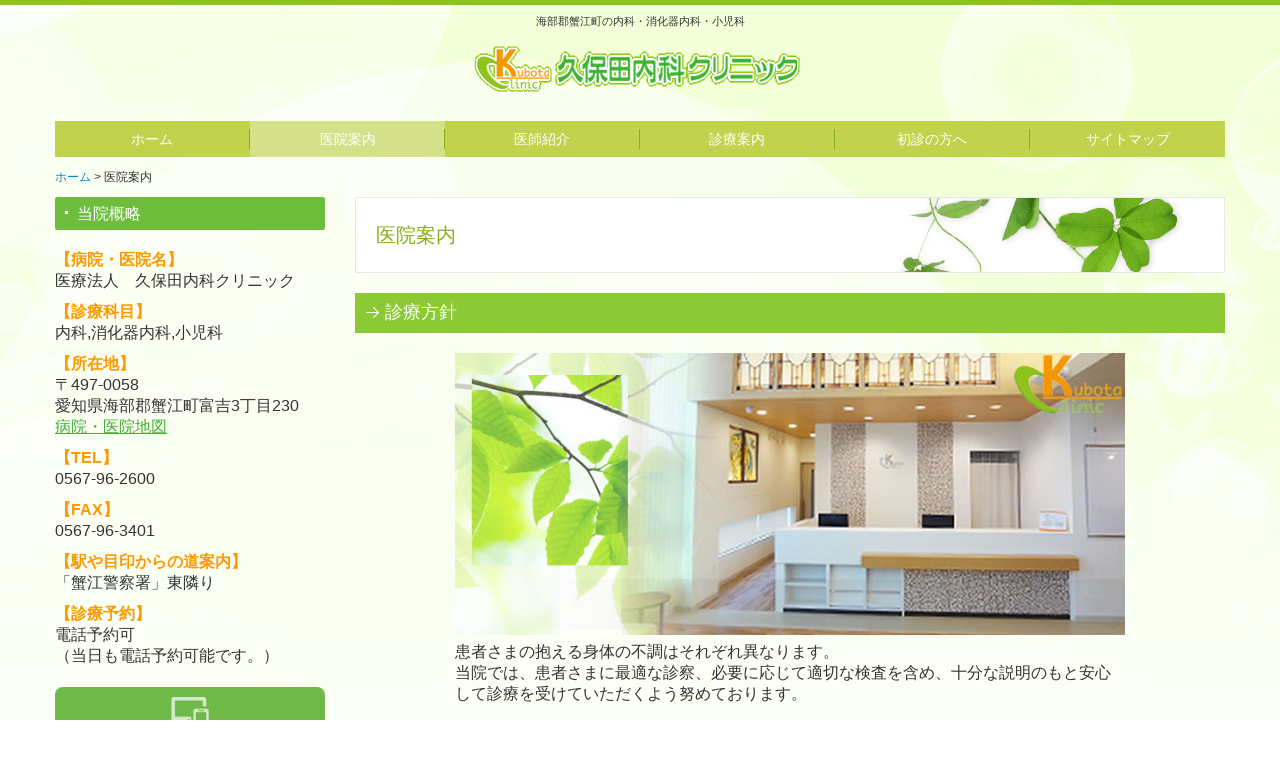

--- FILE ---
content_type: text/html; charset=utf-8
request_url: https://www.kubota-cl.net/clinic
body_size: 6925
content:
<!DOCTYPE html><!--[if lt IE 7]>      <html class="no-js lt-ie10 lt-ie9 lt-ie8 lt-ie7"> <![endif]--><!--[if IE 7]>         <html class="no-js lt-ie10 lt-ie9 lt-ie8"> <![endif]--><!--[if IE 8]>         <html class="no-js lt-ie10 lt-ie9"> <![endif]--><!--[if IE 9]>         <html class="no-js lt-ie10"> <![endif]--><!--[if(gt IE 9)|!(IE)]><!--><html class="no-js" lang="ja"><!--<![endif]--><head>
<style>

    .default-font-Gothic {
      font-family: メイリオ, Meiryo, ヒラギノ角ゴ Pro W3, Hiragino Kaku Gothic Pro, Osaka, ＭＳ Ｐゴシック, sans-serif;
    }
    .slider-wrapper.default-font-Gothic .nivo-caption {
      font-family: メイリオ, Meiryo, ヒラギノ角ゴ Pro W3, Hiragino Kaku Gothic Pro, Osaka, ＭＳ Ｐゴシック, sans-serif;
    }
  

    .default-font-MingDynastyBody {
      font-family: ヒラギノ明朝 Pro W6, Hiragino Mincho Pro, HGS明朝E, ＭＳ Ｐ明朝, serif;
    }
    .slider-wrapper.default-font-MingDynastyBody .nivo-caption {
      font-family: ヒラギノ明朝 Pro W6, Hiragino Mincho Pro, HGS明朝E, ＭＳ Ｐ明朝, serif;
    }
  

    .default-font-RoundLetters {
      font-family: Lucida Grande, segoe UI, ヒラギノ丸ゴ ProN W4, Hiragino Maru Gothic Pro, HG丸ゴシックM-PRO, HGMaruGothicMPRO, メイリオ, Meiryo, Verdana, Arial, sans-serif;
    }
    .slider-wrapper.default-font-RoundLetters .nivo-caption {
      font-family: Lucida Grande, segoe UI, ヒラギノ丸ゴ ProN W4, Hiragino Maru Gothic Pro, HG丸ゴシックM-PRO, HGMaruGothicMPRO, メイリオ, Meiryo, Verdana, Arial, sans-serif;
    }
  

    .default-font-SemiCursiveScript {
      font-family: HG行書体, HGP行書体, cursive;
    }
    .slider-wrapper.default-font-SemiCursiveScript .nivo-caption {
      font-family: HG行書体, HGP行書体, cursive;
    }
  

    .default-font-SansSerif {
      font-family: Helvetica Neue, Helvetica, Arial, sans-serif;
    }
    .slider-wrapper.default-font-SansSerif .nivo-caption {
      font-family: Helvetica Neue, Helvetica, Arial, sans-serif;
    }
  

    .default-font-Serif {
      font-family: Times New Roman, Times, serif;
    }
    .slider-wrapper.default-font-Serif .nivo-caption {
      font-family: Times New Roman, Times, serif;
    }
  

    .default-font-Monospace {
      font-family: Courier, monospace;
    }
    .slider-wrapper.default-font-Monospace .nivo-caption {
      font-family: Courier, monospace;
    }
  

    .default-font-Cursive {
      font-family: Zapf Chancery, cursive;
    }
    .slider-wrapper.default-font-Cursive .nivo-caption {
      font-family: Zapf Chancery, cursive;
    }
  
</style>


  <meta charset="utf-8">
  <meta http-equiv="X-UA-Compatible" content="IE=edge,chrome=1">
      

      <link rel='shortcut icon' href='/library/5790aee2c86a61467cf045ba/favicon/5790af2312f1d8fb19a2ce7e/favicon.ico?v=1618290858287'>
                            	<link rel='apple-touch-icon' href='/library/5790aee2c86a61467cf045ba/favicon/5790af2312f1d8fb19a2ce7e/webclip.png?v=1618290858287'>

  <title>医院案内 | 久保田内科クリニック｜海部郡蟹江町</title>
  <meta name="description" content="海部郡の内科・消化器内科・小児科なら久保田内科クリニックです。胃カメラは午前診療前にも対応しております。当日電話予約可能です。">
  <meta name="keywords" content="海部郡,蟹江町,内科,消化器内科,小児科,久保田内科クリニック,胃カメラ,インフルエンザ,糖尿病,胃潰瘍">
  <meta name="viewport" content="width=device-width">
  <link id="base-css" rel="stylesheet" href="/design/css/base.css?v=8.4.0">
  
  <link id="common-css" rel="stylesheet" href="/design/css/common.css?v=8.4.0"><link id="ad-css" rel="stylesheet" href="/design/css/ad.css?v=8.4.0">
  <link id="layout-css" rel="stylesheet" href="/design/layoutC2-max-sp/css/layout.css?v=8.4.0">
  <link id='global-navi-F008' rel='stylesheet' href='/design/css/global-navi/global-navi-F008.css'/><link id='footer-029' rel='stylesheet' href='/design/css/footer/footer-029.css'/><link id='heading-G004' rel='stylesheet' href='/design/css/heading/heading-G004.css'/><link id='heading-A007' rel='stylesheet' href='/design/css/heading/heading-A007.css'/><link id='heading-G007' rel='stylesheet' href='/design/css/heading/heading-G007.css'/><link id='heading-B007' rel='stylesheet' href='/design/css/heading/heading-B007.css'/><link id='heading-E009' rel='stylesheet' href='/design/css/heading/heading-E009.css'/><link id='bnr-A011' rel='stylesheet' href='/design/css/bnr/bgwhole-textleft_A011.css'/>
<link rel='stylesheet' id='site-width-wide-css' href='/design/css/site-width-wide.css'>
<style id='cms-bg-style' type='text/css'>
div.bg-color {background-color: #fbfff5;}
div.bg-img {background-image: url(/library/5790aee2c86a61467cf045ba/60750c876d9281e248ddf7c6.png);
}
</style>
<style id='cms-bg-mainvisual-style' type='text/css'>
</style>
<style id='cms-other-style' type='text/css'>
div.border {
                        border-top: 5px solid #8ec31f;
}
div.wrapper {
                        padding-top: 5px;
}
footer {
                      background-color: rgba(215,242,146, 0.5); padding: 20px 1% 10px;
}
</style>
<style id='cms-color-style' type='text/css'>
div.outer { color: #333333; }
div.outer a { color: #3eb134; }
div.outer a:hover { color: #8ec31f; }
[data-module-type*=editable] table th { background-color: #f3f3f3; color: #333333; }
[data-module-type*=editable] table td { background-color: #ffffff; color: #333333; }
[data-module-type*=editable] .table-bordered th,
                        [data-module-type*=editable] .table-bordered td { border: 1px solid #cccccc; }
                        [data-module-type*=editable] .table-bordered tbody:first-child tr:first-child th,
                        [data-module-type*=editable] .table-bordered tbody:first-child tr:first-child td { border-top: 1px solid #cccccc; }
                        [data-module-type*=editable] .table-underline th,
                        [data-module-type*=editable] .table-underline td { border-bottom: 1px solid #cccccc; }
[data-module-type*=editable] hr { border-top: 1px solid #dddddd; }
[data-module-type*=calendar] table th { color: #ffffff; }[data-module-type*=calendar] table th { background-color: #5E5E5E; }[data-module-type*=calendar] table td:not(:has(.holiday)) { color: #333333; }[data-module-type*=calendar] .calendar-table tbody tr.cl-day-status td .cl-day.holiday { color: #FE3E44; }[data-module-type*=calendar] .calendar-table tbody tr.cl-day-status td .cl-day.sunday { color: #FE3E44; }[data-module-type*=calendar] table.calendar-table thead tr.day-of-week th { border-bottom-color: #cccccc; }[data-module-type*=calendar] table.calendar-table tbody tr.cl-day-status td { border-color: #cccccc; }[data-module-type*=calendar] .ex-column { color: #333333; }[data-module-type*=calendar] .ex-column { background-color: #ffffff; }div#g-translate-wrap { background-color: #ffffff; }
div#g-translate-title { color: #333333; }
ol#breadcrumb li { color: #333333; }
ol#breadcrumb li a { color: #0088cc; }
ol#breadcrumb li a:hover { color: #005580; }
</style>
<style id='cms-header-footer-style' type='text/css'>
header div#header-logo a { color: #333333;}
header div#header-logo a:hover { color: #333333;}
header div.area-text-h1 { color: #333333;}
footer [data-module-type=footer-logo] a { color: #333333;}
footer [data-module-type=footer-logo] a:hover { color: #333333;}
footer ul#footer-link-list li a { color: #3eb134;}
footer ul#footer-link-list li a:hover { color: #8ec31f;}
footer address#footer-copyright { color: #333333; text-align: right;}
</style>

<link id="print-css" rel="stylesheet" href="/design/css/print.css?v=8.4.0" media="print">
  <script id="base-js" src="/design/js/base.js?v=8.4.0"></script>



      <script type='text/javascript'>
        var T2P_siteKey = 'kubota-cl';
        var T2P_pagePath = 'clinic';
        var _snaq = _snaq || [];
        var hostname = location.host
        _snaq.push(['setCollectorUrl', hostname + '/tracker']);
        _snaq.push(['setAppId', 'kubota-cl:clinic']);
        _snaq.push(['setCookieDomain', '']);
        _snaq.push(['trackPageView']);

        (function() {
          var sp = document.createElement('script'); sp.type = 'text/javascript'; sp.async = true; sp.defer = true;
          sp.src = '/common/sp.js';
          var s = document.getElementsByTagName('script')[0]; s.parentNode.insertBefore(sp, s);
        })();
        </script>
  


</head>
<body data-font="timezone" data-timezone="ja">



  <div id="g-translate-wrap" class="g-translate-simple clearfix"><div id="container-g-translate" class="g-container" style="display:none;">
                                      <script>
                                        changeClass();
                                        function changeClass() {
                                          var element = document.getElementById("container-g-translate");
                                          var parent = element.parentNode;
                                          parent.className = "g-translate-hidden clearfix";
                                        }
                                      </script>
                                    </div>
  </div>
  
<div id='bg-color-pat' class='bg-color  '></div>
<div id='bg-img' class='bg-img bg-original bg-position-center-top bg-scroll'><div id='bg-img-color-pat' class='bg-img-color-pat   '></div></div>



<div id='border' class='border' data-top='5' data-bottom='0'></div>
<div id="outer" class="outer">
    <div id="wrapper" class="wrapper">
      <div id="container" class="layout-max-mainvisual container-size-wide">
        <div class="container">
          <div class="header-wrap">
            <header >
              <!--▼スマートフォン用メニュー-->
              <div class="visible-phone">
                <div class="navbar">
                  <!-- ▼ボタン -->
                  <a class="btn btn-navbar " data-toggle="collapse" data-target=".nav-collapse"><img src="/design/images/common/btn-sp-menu.png" alt="MENU"></a>
                  <!-- ▲ボタン -->
                  <div class="container">
                    <div class="nav-collapse collapse">
                      <nav class="global-nav-side-F008-yellowgreen" style="">
                        <ul id="global-nav-s"><li><a href="https://www.kubota-cl.net/page1">ホーム</a></li>
<li class="active"><a href="https://www.kubota-cl.net/clinic">医院案内</a></li>
<li><a href="https://www.kubota-cl.net/doctor">医師紹介</a></li>
<li><a href="https://www.kubota-cl.net/service">診療案内</a></li>
<li><a href="https://www.kubota-cl.net/first">初診の方へ</a></li>
<li><a href="https://www.kubota-cl.net/sitemap">サイトマップ</a></li>
</ul>
                      </nav>
                    </div>
                  </div>
                </div>
              </div>
              <!--▲スマートフォン用メニュー-->
              <div class="row-fluid">
                <div class="area-text-h1 text-h1-upper" data-role="content-h1-upper"><div class="text-align-h1 h1-center" data-align="center"><h1>海部郡蟹江町の内科・消化器内科・小児科</h1></div></div>
                <div class="header-inner clearfix" data-role="header"><div class=" span4" data-module-type="cell"></div><div class=" span4" data-module-type="cell"><div class="header-inner-content" data-module-type="header-logo">
    <div class="site-name logo-center" id="header-logo" data-align="center" data-param="医療法人久保田内科クリニック"><div><a href="https://www.kubota-cl.net/"><img src="/library/5790aee2c86a61467cf045ba/60752ff2f643b3aa60c7ef5b.png" alt="医療法人久保田内科クリニック"></a></div></div>
  </div></div><div class=" span4" data-module-type="cell"></div></div>
                <div class="area-text-h1 text-h1-bottom" data-role="content-h1-bottom"><div class="text-align-h1"></div></div>
              </div>
            </header>
          </div>
          <div class="row global-nav-upper-wrap">
            <div class="span12">
              <nav class="hidden-phone global-nav-upper-F008-yellowgreen global-nav-upper-item6" style="">
                <ul id="global-nav1" class="global-nav-upper "><li><a href='https://www.kubota-cl.net/page1' >ホーム</a></li>
<li class='active'><a href='https://www.kubota-cl.net/clinic' >医院案内</a></li>
<li><a href='https://www.kubota-cl.net/doctor' >医師紹介</a></li>
<li><a href='https://www.kubota-cl.net/service' >診療案内</a></li>
<li><a href='https://www.kubota-cl.net/first' >初診の方へ</a></li>
<li><a href='https://www.kubota-cl.net/sitemap' >サイトマップ</a></li>
</ul>
              </nav>
            </div>
          </div>
          <!-- パンくずリストここから -->
          <div class="row breadcrumb-wrap">
            <div class="span12">
              
    <ol id="breadcrumb" itemscope itemtype="http://schema.org/BreadcrumbList" >
      <li itemprop="itemListElement" itemscope itemtype="http://schema.org/ListItem">
        <a itemprop="item" href=https://www.kubota-cl.net/><span itemprop="name">ホーム</span></a>
        <meta itemprop="position" content="1" />
      </li>
      <li itemprop="itemListElement" itemscope="" itemtype="http://schema.org/ListItem">
        <span itemprop="name">医院案内</span>
        <meta itemprop="position" content="2">
      </li>
    </ol>
  
            </div>
          </div>
          <!-- パンくずリストここまで -->
        </div>
        <div class="container-fluid">
          <div class="row outside-main-visual-wrap">
            <div class="span12">
              
            </div>
          </div>
        </div>
        <div class="container">
          <div class="row">
            <div class="span3">
              
              <div id='socialbar' class='off' style='display:none;'><ul id='snsbar'><li class='fb-btn'>
    <div class="fb-like" data-href="https://www.kubota-cl.net/clinic" data-width="50" data-layout="button_count" data-show-faces="false" data-send="false"></div>
  </li><li class='tw-btn'>
    <a href="https://twitter.com/share" class="twitter-share-button" data-lang="ja" data-count="none" data-url="https://www.kubota-cl.net/clinic">ツイート</a>
  </li></ul>
    <!-- twitter -->
    <script>!function(d,s,id){var js,fjs=d.getElementsByTagName(s)[0],p=/^http:/.test(d.location)?'http':'https';if(!d.getElementById(id)){js=d.createElement(s);js.id=id;js.src=p+'://platform.twitter.com/widgets.js';fjs.parentNode.insertBefore(js,fjs);}}(document, 'script', 'twitter-wjs');</script>

    <!-- facebook -->
    <script>
      var FbResource = {
        fbAppId:"450106218517457",
        fbVersion:"v2.5",
        FBinit:function(){
          FB.init({
            appId:FbResource.fbAppId,
            xfbml:true,
            version:FbResource.fbVersion
          })
        }
      };
      (function(d, s, id) {
        var version = FbResource.fbVersion;
        var appId = FbResource.fbAppId;
        var js, fjs = d.getElementsByTagName(s)[0];
        if (d.getElementById(id)) return;
        js = d.createElement(s); js.id = id;
        js.src = "//connect.facebook.net/ja_JP/sdk.js#xfbml=1&appId="+appId+"&version="+version;
        fjs.parentNode.insertBefore(js, fjs);
      }(document, 'script', 'facebook-jssdk'));
    </script>

    <style>
      ul#snsbar {
        list-style: none;
        margin: 0;
        padding: 0;
      }
      ul#snsbar:after {
        content: " ";
        display: block;
        clear: both;
      }
      ul#snsbar li {
        float: left;
        margin: 0;
        padding: 0;
        margin-right: 10px;
        height: 30px;
      }
      ul#snsbar .pluginCountButton {
        display: none;
      }
      ul#snsbar iframe.twitter-share-button {
        width: 90px !important;
        visibility: visible !important;
        position: static !important;
        height: 20px !important;
      }
    </style>
  </div>
              <div data-role="left-sidebar"><div data-module-type="heading"><h4 class="design-tmpl h4-G004-green" data-default-design="simple" data-default-color="aqua" data-design-class="h4-G004-green">当院概略</h4></div><div data-module-type="paragraph-editable">
  <div data-layout="1">
    <div>
      <p>
      <font size="3"><b><font color="#ff9900">【病院・医院名】</font><br></b>医療法人　久保田内科クリニック</font></p><p><font size="3"><b><font color="#ff9900">【診療科目】</font><br></b>内科,消化器内科,小児科</font></p><p><font size="3"><b><font color="#ff9900">【所在地】</font><br></b>〒497-0058<br>愛知県海部郡蟹江町富吉3丁目230<br><u><a href="https://www.google.co.jp/maps/place/%E3%80%92497-0058+%E6%84%9B%E7%9F%A5%E7%9C%8C%E6%B5%B7%E9%83%A8%E9%83%A1%E8%9F%B9%E6%B1%9F%E7%94%BA%E5%AF%8C%E5%90%89%EF%BC%93%E4%B8%81%E7%9B%AE%EF%BC%92%EF%BC%93%EF%BC%90/@35.123033,136.771803,16z/data=!4m5!3m4!1s0x60039c5cabe84803:0x47b66d6de1016e87!8m2!3d35.1229761!4d136.7718032?hl=ja" target="_blank">病院・医院地図</a></u></font></p><p><font size="3"><b><font color="#ff9900">【TEL】</font><br></b><span class="tel-link" href="tel:0567962600" data-tel="0567962600">0567-96-2600</span></font></p><p><font size="3"><b><font color="#ff9900">【FAX】</font><br></b>0567-96-3401</font></p><p><font size="3"><b><font color="#ff9900">【駅や目印からの道案内】</font><br></b>「蟹江警察署」東隣り</font></p><p><font size="3"><b><font color="#ff9900">【診療予約】</font><br></b>電話予約可<br>（当日も電話予約可能です。）</font></p>
    </div>
  </div>
</div><div data-module-type="image-editable">
  <div data-layout="1">
    <div>
      <a ondragstart="return false;" target="_blank" href="https://www.yoyakuru.net/rs/kubota-cl/web/"><img src="/library/5790aee2c86a61467cf045ba/607531f2ee67dea474fbb053.png" unselectable="on" oncontextmenu="return false;" ondragstart="return false;" onselectstart="return false;" class="image-style-radius" title="予約はこちら" alt="予約はこちら"></a>
    </div>
  </div>
</div><div data-module-type="image-editable">
  <div data-layout="1">
    <div>
      <span class="tel-link" href="tel:0567962600" data-tel="0567962600"><img src="/library/5790aee2c86a61467cf045ba/607531f2a33caca35b9027dc.png" unselectable="on" oncontextmenu="return false;" ondragstart="return false;" onselectstart="return false;" class="image-style-undefined" title="お気軽にお問合せください" alt="お気軽にお問合せください"></span>
    </div>
  </div>
</div><div data-module-type="heading"><h2 class="design-tmpl h2-A007-aqua" data-default-design="simple" data-default-color="aqua">ここに見出しを入力してください</h2></div></div>
            </div>
            <div class="span9" data-role="contents"><div class="row" data-module-type="container"><div class=" span9" data-module-type="cell"><div data-module-type="heading"><h2 class="design-tmpl h2-G007-yellowgreen" data-default-design="simple" data-default-color="aqua" data-design-class="h2-simple-aqua"><span style="font-weight: normal;">医院案内</span></h2></div></div></div><div class="row" data-module-type="container"><div class=" span9" data-module-type="cell"><div data-module-type="heading"><h3 class="design-tmpl h3-B007-yellowgreen" data-default-design="simple" data-default-color="aqua" data-design-class="h3-simple-aqua"><font face="メイリオ, Meiryo, ヒラギノ角ゴ Pro W3, Hiragino Kaku Gothic Pro, Osaka, ＭＳ Ｐゴシック, sans-serif">診療方針</font></h3></div></div></div><div class="row" data-module-type="container"><div class=" span1" data-module-type="cell"></div><div class=" span7" data-module-type="cell"><div data-module-type="pwithimg-editable">
  <div data-layout="c1">
    <div>
      <img title="診療方針" class="image-style-undefined" ondragstart="return false;" onselectstart="return false;" oncontextmenu="return false;" alt="診療方針" src="/library/5790aee2c86a61467cf045ba/57baa1e0322494862f546479.jpg" unselectable="on">
      <div>
        <p><font size="3">
          患者さまの抱える身体の不調はそれぞれ異なります。<br>当院では、患者さまに最適な診察、必要に応じて適切な検査を含め、十分な説明のもと安心して診療を受けていただくよう努めております。
        </font></p>
      </div>
    </div>
  </div>
</div></div><div class=" span1" data-module-type="cell"></div></div><div class="row" data-module-type="container"><div class=" span9" data-module-type="cell"><div data-module-type="heading"><h3 class="design-tmpl h3-B007-yellowgreen" data-default-design="simple" data-default-color="aqua" data-design-class="h3-simple-aqua"><font face="メイリオ, Meiryo, ヒラギノ角ゴ Pro W3, Hiragino Kaku Gothic Pro, Osaka, ＭＳ Ｐゴシック, sans-serif">診療科目</font></h3></div></div></div><div class="row" data-module-type="container"><div class=" span9" data-module-type="cell"><div data-module-type="paragraph-editable">
  <div data-layout="1">
    <div>
      <p><font size="3">
      内科,消化器内科,小児科&nbsp;&nbsp;&nbsp;&nbsp;&nbsp; </font></p><p><br></p>
    </div>
  </div>
</div><div data-module-type="heading"><h3 class="design-tmpl h3-B007-yellowgreen" data-default-design="simple" data-default-color="aqua" data-design-class="h3-simple-aqua"><font face="メイリオ, Meiryo, ヒラギノ角ゴ Pro W3, Hiragino Kaku Gothic Pro, Osaka, ＭＳ Ｐゴシック, sans-serif">診療時間</font></h3></div></div></div><div class="row" data-module-type="container"><div class=" span9" data-module-type="cell"><div data-module-type="heading"><h4 class="design-tmpl h4-E009-green" data-default-design="simple" data-default-color="aqua" data-design-class="h4-G004-green">内科・消化器内科・小児科</h4></div></div></div><div class="row" data-module-type="container"><div class=" span9" data-module-type="cell"><div data-module-type="paragraph-editable">
  <div data-layout="1">
    <div>
      <p>
      <b><font size="3">担当医：久保田　稔</font></b>
      </p>
    </div>
  </div>
</div></div></div><div class="row" data-module-type="container"><div class=" span9" data-module-type="cell"><div data-module-type="table-editable">
<table class="table table-bordered" id="cms-table-layout" data-layout="1"><tbody><tr><th style="text-align: center;"><font size="3">診療時間</font></th><th style="text-align: center;"><font size="3">月</font></th><th style="text-align: center;"><font size="3">火</font></th><th style="text-align: center;"><font size="3">水</font></th><th style="text-align: center;"><font size="3">木</font></th><th style="text-align: center;"><font size="3">金</font></th><th style="text-align: center;"><font size="3">土</font></th><th style="text-align: center;"><font size="3">日･祝</font></th></tr><tr><td style="text-align: center;"><font size="3">8:30～9:00</font></td><td style="text-align: center;"><font color="#4a86e8" size="3">★</font></td><td style="text-align: center;"><font color="#4a86e8" size="3">★</font></td><td style="text-align: center;"><font color="#4a86e8" size="3">★</font></td><td style="text-align: center;"><font color="#4a86e8" size="3">★</font></td><td style="text-align: center;"><font color="#4a86e8" size="3">★</font></td><td style="text-align: center;"><font color="#4a86e8" size="3">★</font></td><td style="text-align: center;"><font size="3">／</font></td></tr><tr><td style="text-align: center;"><font size="3">9:00～12:00</font></td><td style="text-align: center; background-color: rgb(244, 204, 204);"><font size="3">×</font></td><td style="text-align: center; background-color: rgb(218, 233, 210);"><font color="#434343" size="3">▲</font></td><td style="text-align: center; background-color: rgb(218, 233, 210);"><font color="#434343" size="3">▲</font></td><td style="text-align: center; background-color: rgb(218, 233, 210);"><font color="#434343" size="3">▲</font></td><td style="text-align: center; background-color: rgb(244, 204, 204);"><font size="3">×</font></td><td style="text-align: center; background-color: rgb(244, 204, 204);"><font size="3">×</font></td><td style="text-align: center;"><font size="3">／</font></td></tr><tr><td style="text-align: center;"><font size="3">12:00～13:00 	</font></td><td style="text-align: center;"><font color="#4a86e8" size="3"><b>☆</b></font></td><td style="text-align: center;"><font color="#4a86e8" size="3"><b>☆</b></font></td><td style="text-align: center;"><font color="#4a86e8" size="3"><b>☆</b></font></td><td style="text-align: center;"><font size="3">／</font></td><td style="text-align: center;"><font color="#4a86e8" size="3"><b>☆</b></font></td><td style="text-align: center;"><font size="3">／</font></td><td style="text-align: center;"><font size="3">／</font></td></tr><tr><td style="text-align: center;"><font size="3">15:00～16:00</font></td><td style="text-align: center;"><font color="#4a86e8" size="3"><b>☆</b></font></td><td style="text-align: center;"><font color="#4a86e8" size="3"><b>☆</b></font></td><td style="text-align: center;"><font color="#4a86e8" size="3"><b>☆</b></font></td><td style="text-align: center;"><font size="3">／</font></td><td style="text-align: center;"><font color="#4a86e8" size="3"><b>☆</b></font></td><td style="text-align: center;"><font size="3">／</font></td><td style="text-align: center;"><font size="3">／</font></td></tr><tr><td style="text-align: center;"><font size="3">16:00～19:00</font></td><td style="text-align: center; background-color: rgb(207, 226, 243);"><font color="#434343" size="3">●</font></td><td style="text-align: center; background-color: rgb(207, 226, 243);"><font color="#434343" size="3">●</font></td><td style="text-align: center; background-color: rgb(207, 226, 243);"><font color="#434343" size="3">●</font></td><td style="text-align: center;"><font size="3">／</font></td><td style="text-align: center; background-color: rgb(207, 226, 243);"><font color="#434343" size="3">●</font></td><td style="text-align: center;"><font size="3">／</font></td><td style="text-align: center;"><font size="3">／</font></td></tr></tbody></table></div></div></div><div class="row" data-module-type="container"><div class=" span9" data-module-type="cell"><div data-module-type="paragraph-editable">
  <div data-layout="2">
    <div>
      <p>
      <font color="#4a86e8" size="3">★…胃カメラ、他検査など（予約制）<br>☆…胃カメラ、大腸カメラ（予約制）<br>胃カメラは午前診療中にも行っています</font>
      </p>
    </div>
    <div>
      <p>
      <font color="#fe0000" size="3">【休診日】木曜日午後・土曜日午後・日曜日・祝日</font>
      </p>
    </div>
  </div>
</div></div></div><div class="row" data-module-type="container"><div class=" span9" data-module-type="cell"><div data-module-type="heading"><h4 class="design-tmpl h4-E009-yellowgreen" data-default-design="simple" data-default-color="aqua" data-design-class="h4-C001-yellowgreen">混雑度予測</h4></div></div></div><div class="row" data-module-type="container"><div class=" span9" data-module-type="cell"><div data-module-type="paragraph-editable">
  <div data-layout="3">
    <div>
      <p><font size="3"><span style="background-color: rgb(244, 204, 204);">
      　</span>：1時間以上待つ場合があります。</font></p>
    </div>
    <div>
      <p>
      <span style="background-color: rgb(218, 233, 210);">　</span><font size="3">：30分程度待つ場合があります。
      </font></p>
    </div>
    <div>
      <p>
      <font size="3"><span style="background-color: rgb(207, 226, 243);">　</span>：比較的空いています。
      </font></p>
    </div>
  </div>
</div></div></div></div>
          </div>
          <footer>
            <div data-role="footer"><div class="row-fluid" data-module-type="container"><div class=" span3" data-module-type="cell"></div><div class=" span6" data-module-type="cell"><div data-module-type="html-editable">
  <div class="tag"><div data-module-type="image-editable" class="">
    <div data-layout="3">
        <div>
        <img src="/library/5790aee2c86a61467cf045ba/60752e1c2c414dc15ead7260.png" unselectable="on" oncontextmenu="return false;" ondragstart="return false;" onselectstart="return false;" class="">
        </div>
        <div>
        <a target="_self" href="#outer"><img src="/library/5790aee2c86a61467cf045ba/60752f066d9281e248de0ef5.png" class="image-style-undefined" title="ページトップへ戻る" alt="ページトップへ戻る" unselectable="on" oncontextmenu="return false;" ondragstart="return false;" onselectstart="return false;"></a>
        </div>
        <div>
        <img src="/library/5790aee2c86a61467cf045ba/60752e1c2c414dc15ead7260.png" unselectable="on" oncontextmenu="return false;" ondragstart="return false;" onselectstart="return false;">
        </div>
    </div>
</div></div>
</div></div><div class=" span3" data-module-type="cell"></div></div><div class="row-fluid" data-module-type="container"><div class=" span3" data-module-type="cell"><div data-module-type="image-editable">
  <div data-layout="1">
    <div>
      <img src="/library/5790aee2c86a61467cf045ba/60752ff2f643b3aa60c7ef5b.png" unselectable="on" oncontextmenu="return false;" ondragstart="return false;" onselectstart="return false;" class="image-style-undefined" alt="画像：医療法人久保田内科クリニック">
    </div>
  </div>
</div></div><div class=" span1" data-module-type="cell"></div><div class=" span8" data-module-type="cell"><div data-module-type="footer-pagelink"><ul class="hidden-phone footer-link-029-yellowgreen" id="footer-link-list"><li><a href="https://www.kubota-cl.net/page1">ホーム</a></li><li><a href="https://www.kubota-cl.net/clinic">医院案内</a></li><li><a href="https://www.kubota-cl.net/doctor">医師紹介</a></li><li><a href="https://www.kubota-cl.net/service">診療案内</a></li><li><a href="https://www.kubota-cl.net/first">初診の方へ</a></li><li><a href="https://www.kubota-cl.net/sitemap">サイトマップ</a></li></ul></div></div></div></div>
            <address id="footer-copyright">Copyright (c) 2016 - 2026 医療法人久保田内科クリニック  All Rights Reserved.</address>
          
</footer>
        </div>
      </div>
    </div>
  
</div>



<script src="/common/js/jquery.lazyload.min.js"></script>
<script>
$(function() {
  $("img.lazy", "[data-role=main-visual]").lazyload({
    effect: "fadeIn",
    threshold: 200
  });
  $("img.lazy", "[data-role=contents]").lazyload({
    effect: "fadeIn",
    threshold: 200
  });
  $("img.lazy", "[data-role$=sidebar]").lazyload({
    effect: "fadeIn",
    threshold: 200
  });
  $("img.lazy", "[data-role=footer]").lazyload({
    effect: "fadeIn",
    threshold: 200
  });
});
</script>
<script src='https://www.youtube.com/iframe_api'></script>




</body></html>

--- FILE ---
content_type: text/css
request_url: https://www.kubota-cl.net/design/css/footer/footer-029.css
body_size: 446
content:
@charset "UTF-8";
.span12 ul#footer-link-list li,
.span11 ul#footer-link-list li,
.span10 ul#footer-link-list li {
  width: 19%;
  margin: 0 1% 10px 0;
}
.span9 ul#footer-link-list li,
.span8 ul#footer-link-list li,
.span7 ul#footer-link-list li {
  width: 24%;
  margin: 0 1% 10px 0;
}
.span6 ul#footer-link-list li,
.span5 ul#footer-link-list li,
.span4 ul#footer-link-list li {
  width: 49%;
  margin: 0 1% 10px 0;
}
.span3 ul#footer-link-list li {
  width: 100%;
  margin: 0 0 10px 0;
}
footer {
  margin-top: 20px;
}
footer [data-module-type=footer-logo] {
  line-height: 1.2em;
  font-size: 1.8em;
  font-weight: bold;
}
footer [data-module-type=cell] {
  margin-bottom: 0;
}
footer [data-module-type=paragraph-editable],
footer [data-module-type=pwithimg-editable],
footer [data-module-type=gallery] {
  padding: 0 !important;
  background: none !important;
}
@media (max-width: 767px) {
  footer [class*="span"] {
    padding: 20px 0 0 0;
  }
}
footer ul.footer-link-029-red li a,
footer ul.footer-link-029-orange li a,
footer ul.footer-link-029-yellow li a,
footer ul.footer-link-029-yellowgreen li a,
footer ul.footer-link-029-green li a,
footer ul.footer-link-029-aqua li a,
footer ul.footer-link-029-blue li a,
footer ul.footer-link-029-brown li a,
footer ul.footer-link-029-pink li a,
footer ul.footer-link-029-purple li a,
footer ul.footer-link-029-black li a,
footer ul.footer-link-029-colorful li a {
  padding-left: 18px;
}
footer ul.footer-link-029-red li a {
  background: url("../../images/footer/029/footer29-red.png") no-repeat 0 4px;
}
footer ul.footer-link-029-orange li a {
  background: url("../../images/footer/029/footer29-orange.png") no-repeat 0 4px;
}
footer ul.footer-link-029-yellow li a {
  background: url("../../images/footer/029/footer29-yellow.png") no-repeat 0 4px;
}
footer ul.footer-link-029-yellowgreen li a {
  background: url("../../images/footer/029/footer29-yellowgreen.png") no-repeat 0 4px;
}
footer ul.footer-link-029-green li a {
  background: url("../../images/footer/029/footer29-green.png") no-repeat 0 4px;
}
footer ul.footer-link-029-aqua li a {
  background: url("../../images/footer/029/footer29-aqua.png") no-repeat 0 4px;
}
footer ul.footer-link-029-blue li a {
  background: url("../../images/footer/029/footer29-blue.png") no-repeat 0 4px;
}
footer ul.footer-link-029-brown li a {
  background: url("../../images/footer/029/footer29-brown.png") no-repeat 0 4px;
}
footer ul.footer-link-029-pink li a {
  background: url("../../images/footer/029/footer29-pink.png") no-repeat 0 4px;
}
footer ul.footer-link-029-purple li a {
  background: url("../../images/footer/029/footer29-purple.png") no-repeat 0 4px;
}
footer ul.footer-link-029-black li a {
  background: url("../../images/footer/029/footer29-black.png") no-repeat 0 4px;
}
footer ul.footer-link-029-colorful li a {
  background: url("../../images/footer/029/footer29-colorful.png") no-repeat 0 4px;
}


--- FILE ---
content_type: text/css
request_url: https://www.kubota-cl.net/design/css/heading/heading-A007.css
body_size: 628
content:
@charset "UTF-8";
h2.h2-A007-red {
  padding: 12px 10px 10px 25px;
  background-image: url("../../images/heading/A007/red/arrow-h2.png"), url("../../images/heading/A007/red/bg-line-h2.png");
  background-position: 10px 22px, left top;
  background-repeat: no-repeat, repeat;
  color: #333;
  border: 1px solid #e9e9e9;
  font-size: 24px;
  font-weight: normal;
}
h3.h3-A007-red {
  padding: 9px 10px 7px 26px;
  border-bottom: 1px solid #f44545;
  background: url("../../images/heading/A007/red/arrow-h3.png") no-repeat 10px 16px #e5e5e5;
  color: #333;
  font-size: 18px;
  font-weight: normal;
}
h4.h4-A007-red {
  padding: 8px 10px 8px 0;
  border-bottom: 1px dotted #f44545;
  color: #333;
  font-size: 16px;
  font-weight: normal;
}
h2.h2-A007-orange {
  padding: 12px 10px 10px 25px;
  background-image: url("../../images/heading/A007/orange/arrow-h2.png"), url("../../images/heading/A007/orange/bg-line-h2.png");
  background-position: 10px 22px, left top;
  background-repeat: no-repeat, repeat;
  color: #333;
  border: 1px solid #e9e9e9;
  font-size: 24px;
  font-weight: normal;
}
h3.h3-A007-orange {
  padding: 9px 10px 7px 26px;
  border-bottom: 1px solid #f98016;
  background: url("../../images/heading/A007/orange/arrow-h3.png") no-repeat 10px 16px #e5e5e5;
  color: #333;
  font-size: 18px;
  font-weight: normal;
}
h4.h4-A007-orange {
  padding: 8px 10px 8px 0;
  border-bottom: 1px dotted #f98016;
  color: #333;
  font-size: 16px;
  font-weight: normal;
}
h2.h2-A007-yellow {
  padding: 12px 10px 10px 25px;
  background-image: url("../../images/heading/A007/yellow/arrow-h2.png"), url("../../images/heading/A007/yellow/bg-line-h2.png");
  background-position: 10px 22px, left top;
  background-repeat: no-repeat, repeat;
  color: #333;
  border: 1px solid #e9e9e9;
  font-size: 24px;
  font-weight: normal;
}
h3.h3-A007-yellow {
  padding: 9px 10px 7px 26px;
  border-bottom: 1px solid #cec200;
  background: url("../../images/heading/A007/yellow/arrow-h3.png") no-repeat 10px 16px #e5e5e5;
  color: #333;
  font-size: 18px;
  font-weight: normal;
}
h4.h4-A007-yellow {
  padding: 8px 10px 8px 0;
  border-bottom: 1px dotted #cec200;
  color: #333;
  font-size: 16px;
  font-weight: normal;
}
h2.h2-A007-yellowgreen {
  padding: 12px 10px 10px 25px;
  background-image: url("../../images/heading/A007/yellow-green/arrow-h2.png"), url("../../images/heading/A007/yellow-green/bg-line-h2.png");
  background-position: 10px 22px, left top;
  background-repeat: no-repeat, repeat;
  color: #333;
  border: 1px solid #e9e9e9;
  font-size: 24px;
  font-weight: normal;
}
h3.h3-A007-yellowgreen {
  padding: 9px 10px 7px 26px;
  border-bottom: 1px solid #97bd28;
  background: url("../../images/heading/A007/yellow-green/arrow-h3.png") no-repeat 10px 16px #e5e5e5;
  color: #333;
  font-size: 18px;
  font-weight: normal;
}
h4.h4-A007-yellowgreen {
  padding: 8px 10px 8px 0;
  border-bottom: 1px dotted #97bd28;
  color: #333;
  font-size: 16px;
  font-weight: normal;
}
h2.h2-A007-green {
  padding: 12px 10px 10px 25px;
  background-image: url("../../images/heading/A007/green/arrow-h2.png"), url("../../images/heading/A007/green/bg-line-h2.png");
  background-position: 10px 22px, left top;
  background-repeat: no-repeat, repeat;
  color: #333;
  border: 1px solid #e9e9e9;
  font-size: 24px;
  font-weight: normal;
}
h3.h3-A007-green {
  padding: 9px 10px 7px 26px;
  border-bottom: 1px solid #2baa0d;
  background: url("../../images/heading/A007/green/arrow-h3.png") no-repeat 10px 16px #e5e5e5;
  color: #333;
  font-size: 18px;
  font-weight: normal;
}
h4.h4-A007-green {
  padding: 8px 10px 8px 0;
  border-bottom: 1px dotted #2baa0d;
  color: #333;
  font-size: 16px;
  font-weight: normal;
}
h2.h2-A007-aqua {
  padding: 12px 10px 10px 25px;
  background-image: url("../../images/heading/A007/aqua/arrow-h2.png"), url("../../images/heading/A007/aqua/bg-line-h2.png");
  background-position: 10px 22px, left top;
  background-repeat: no-repeat, repeat;
  color: #333;
  border: 1px solid #e9e9e9;
  font-size: 24px;
  font-weight: normal;
}
h3.h3-A007-aqua {
  padding: 9px 10px 7px 26px;
  border-bottom: 1px solid #0ca3a4;
  background: url("../../images/heading/A007/aqua/arrow-h3.png") no-repeat 10px 16px #e5e5e5;
  color: #333;
  font-size: 18px;
  font-weight: normal;
}
h4.h4-A007-aqua {
  padding: 8px 10px 8px 0;
  border-bottom: 1px dotted #0ca3a4;
  color: #333;
  font-size: 16px;
  font-weight: normal;
}
h2.h2-A007-blue {
  padding: 12px 10px 10px 25px;
  background-image: url("../../images/heading/A007/blue/arrow-h2.png"), url("../../images/heading/A007/blue/bg-line-h2.png");
  background-position: 10px 22px, left top;
  background-repeat: no-repeat, repeat;
  color: #333;
  border: 1px solid #e9e9e9;
  font-size: 24px;
  font-weight: normal;
}
h3.h3-A007-blue {
  padding: 9px 10px 7px 26px;
  border-bottom: 1px solid #2f6cc1;
  background: url("../../images/heading/A007/blue/arrow-h3.png") no-repeat 10px 16px #e5e5e5;
  color: #333;
  font-size: 18px;
  font-weight: normal;
}
h4.h4-A007-blue {
  padding: 8px 10px 8px 0;
  border-bottom: 1px dotted #2f6cc1;
  color: #333;
  font-size: 16px;
  font-weight: normal;
}
h2.h2-A007-brown {
  padding: 12px 10px 10px 25px;
  background-image: url("../../images/heading/A007/brown/arrow-h2.png"), url("../../images/heading/A007/brown/bg-line-h2.png");
  background-position: 10px 22px, left top;
  background-repeat: no-repeat, repeat;
  color: #333;
  border: 1px solid #e9e9e9;
  font-size: 24px;
  font-weight: normal;
}
h3.h3-A007-brown {
  padding: 9px 10px 7px 26px;
  border-bottom: 1px solid #9f7449;
  background: url("../../images/heading/A007/brown/arrow-h3.png") no-repeat 10px 16px #e5e5e5;
  color: #333;
  font-size: 18px;
  font-weight: normal;
}
h4.h4-A007-brown {
  padding: 8px 10px 8px 0;
  border-bottom: 1px dotted #9f7449;
  color: #333;
  font-size: 16px;
  font-weight: normal;
}
h2.h2-A007-pink {
  padding: 12px 10px 10px 25px;
  background-image: url("../../images/heading/A007/pink/arrow-h2.png"), url("../../images/heading/A007/pink/bg-line-h2.png");
  background-position: 10px 22px, left top;
  background-repeat: no-repeat, repeat;
  color: #333;
  border: 1px solid #e9e9e9;
  font-size: 24px;
  font-weight: normal;
}
h3.h3-A007-pink {
  padding: 9px 10px 7px 26px;
  border-bottom: 1px solid #f7617f;
  background: url("../../images/heading/A007/pink/arrow-h3.png") no-repeat 10px 16px #e5e5e5;
  color: #333;
  font-size: 18px;
  font-weight: normal;
}
h4.h4-A007-pink {
  padding: 8px 10px 8px 0;
  border-bottom: 1px dotted #f7617f;
  color: #333;
  font-size: 16px;
  font-weight: normal;
}
h2.h2-A007-purple {
  padding: 12px 10px 10px 25px;
  background-image: url("../../images/heading/A007/purple/arrow-h2.png"), url("../../images/heading/A007/purple/bg-line-h2.png");
  background-position: 10px 22px, left top;
  background-repeat: no-repeat, repeat;
  color: #333;
  border: 1px solid #e9e9e9;
  font-size: 24px;
  font-weight: normal;
}
h3.h3-A007-purple {
  padding: 9px 10px 7px 26px;
  border-bottom: 1px solid #c462d4;
  background: url("../../images/heading/A007/purple/arrow-h3.png") no-repeat 10px 16px #e5e5e5;
  color: #333;
  font-size: 18px;
  font-weight: normal;
}
h4.h4-A007-purple {
  padding: 8px 10px 8px 0;
  border-bottom: 1px dotted #c462d4;
  color: #333;
  font-size: 16px;
  font-weight: normal;
}
h2.h2-A007-black {
  padding: 12px 10px 10px 25px;
  background-image: url("../../images/heading/A007/black/arrow-h2.png"), url("../../images/heading/A007/black/bg-line-h2.png");
  background-position: 10px 22px, left top;
  background-repeat: no-repeat, repeat;
  color: #333;
  border: 1px solid #e9e9e9;
  font-size: 24px;
  font-weight: normal;
}
h3.h3-A007-black {
  padding: 9px 10px 7px 26px;
  border-bottom: 1px solid #7e7e7e;
  background: url("../../images/heading/A007/black/arrow-h3.png") no-repeat 10px 16px #e5e5e5;
  color: #333;
  font-size: 18px;
  font-weight: normal;
}
h4.h4-A007-black {
  padding: 8px 10px 8px 0;
  border-bottom: 1px dotted #7e7e7e;
  color: #333;
  font-size: 16px;
  font-weight: normal;
}
h2.h2-A007-colorful {
  padding: 12px 10px 10px 25px;
  background-image: url("../../images/heading/A007/colorful/arrow-h2.png"), url("../../images/heading/A007/colorful/bg-line-h2.png");
  background-position: 10px 22px, left top;
  background-repeat: no-repeat, repeat;
  color: #333;
  border: 1px solid #e9e9e9;
  font-size: 24px;
  font-weight: normal;
}
h3.h3-A007-colorful {
  padding: 9px 10px 7px 26px;
  border-bottom: 1px solid #c462d4;
  background: url("../../images/heading/A007/colorful/arrow-h3.png") no-repeat 10px 16px #e5e5e5;
  color: #333;
  font-size: 18px;
  font-weight: normal;
}
h4.h4-A007-colorful {
  padding: 8px 10px 8px 0;
  border-bottom: 1px dotted #0ca3a4;
  color: #333;
  font-size: 16px;
  font-weight: normal;
}


--- FILE ---
content_type: text/css
request_url: https://www.kubota-cl.net/design/css/heading/heading-B007.css
body_size: 753
content:
@charset "UTF-8";
h2.h2-B007-red {
  margin-top: 0;
  padding: 11px 10px 11px 45px;
  background: url("../../images/heading/B007/red/arrow-h2.png") no-repeat 13px 17px #f6f6f6;
  -webkit-box-shadow: #c3c3c3 0px 0px 8px 0;
  -moz-box-shadow: #c3c3c3 0px 0px 8px 0;
  box-shadow: #c3c3c3 0px 0px 8px 0;
  color: #858585;
  font-family: "ヒラギノ明朝 Pro W6", "Hiragino Mincho ProN", "HGS明朝E", "ＭＳ Ｐ明朝", serif !important;
  font-size: 24px;
  font-weight: normal;
}
h3.h3-B007-red {
  position: relative;
  margin-top: 0;
  padding: 9px 10px 10px 30px;
  background: url("../../images/heading/B007/red/arrow-h3.png") no-repeat 11px 14px #d72929;
  color: #fff;
  font-family: "ヒラギノ明朝 Pro W6", "Hiragino Mincho ProN", "HGS明朝E", "ＭＳ Ｐ明朝", serif !important;
  font-size: 18px;
  font-weight: normal;
}
h4.h4-B007-red {
  margin-top: 0;
  padding: 9px 10px 10px 0;
  border-bottom: 1px dotted #d72929;
  color: #000;
  font-family: "ヒラギノ明朝 Pro W6", "Hiragino Mincho ProN", "HGS明朝E", "ＭＳ Ｐ明朝", serif !important;
  font-size: 16px;
  font-weight: normal;
}
h2.h2-B007-orange {
  margin-top: 0;
  padding: 11px 10px 11px 45px;
  background: url("../../images/heading/B007/orange/arrow-h2.png") no-repeat 13px 17px #f6f6f6;
  -webkit-box-shadow: #c3c3c3 0px 0px 8px 0;
  -moz-box-shadow: #c3c3c3 0px 0px 8px 0;
  box-shadow: #c3c3c3 0px 0px 8px 0;
  color: #858585;
  font-family: "ヒラギノ明朝 Pro W6", "Hiragino Mincho ProN", "HGS明朝E", "ＭＳ Ｐ明朝", serif !important;
  font-size: 24px;
  font-weight: normal;
}
h3.h3-B007-orange {
  position: relative;
  margin-top: 0;
  padding: 9px 10px 10px 30px;
  background: url("../../images/heading/B007/orange/arrow-h3.png") no-repeat 11px 14px #f6882c;
  color: #fff;
  font-family: "ヒラギノ明朝 Pro W6", "Hiragino Mincho ProN", "HGS明朝E", "ＭＳ Ｐ明朝", serif !important;
  font-size: 18px;
  font-weight: normal;
}
h4.h4-B007-orange {
  margin-top: 0;
  padding: 9px 10px 10px 0;
  border-bottom: 1px dotted #f6882c;
  color: #000;
  font-family: "ヒラギノ明朝 Pro W6", "Hiragino Mincho ProN", "HGS明朝E", "ＭＳ Ｐ明朝", serif !important;
  font-size: 16px;
  font-weight: normal;
}
h2.h2-B007-yellow {
  margin-top: 0;
  padding: 11px 10px 11px 45px;
  background: url("../../images/heading/B007/yellow/arrow-h2.png") no-repeat 13px 17px #f6f6f6;
  -webkit-box-shadow: #c3c3c3 0px 0px 8px 0;
  -moz-box-shadow: #c3c3c3 0px 0px 8px 0;
  box-shadow: #c3c3c3 0px 0px 8px 0;
  color: #858585;
  font-family: "ヒラギノ明朝 Pro W6", "Hiragino Mincho ProN", "HGS明朝E", "ＭＳ Ｐ明朝", serif !important;
  font-size: 24px;
  font-weight: normal;
}
h3.h3-B007-yellow {
  position: relative;
  margin-top: 0;
  padding: 9px 10px 10px 30px;
  background: url("../../images/heading/B007/yellow/arrow-h3.png") no-repeat 11px 14px #d1b62f;
  color: #fff;
  font-family: "ヒラギノ明朝 Pro W6", "Hiragino Mincho ProN", "HGS明朝E", "ＭＳ Ｐ明朝", serif !important;
  font-size: 18px;
  font-weight: normal;
}
h4.h4-B007-yellow {
  margin-top: 0;
  padding: 9px 10px 10px 0;
  border-bottom: 1px dotted #d1b62f;
  color: #000;
  font-family: "ヒラギノ明朝 Pro W6", "Hiragino Mincho ProN", "HGS明朝E", "ＭＳ Ｐ明朝", serif !important;
  font-size: 16px;
  font-weight: normal;
}
h2.h2-B007-yellowgreen {
  margin-top: 0;
  padding: 11px 10px 11px 45px;
  background: url("../../images/heading/B007/yellow-green/arrow-h2.png") no-repeat 13px 17px #f6f6f6;
  -webkit-box-shadow: #c3c3c3 0px 0px 8px 0;
  -moz-box-shadow: #c3c3c3 0px 0px 8px 0;
  box-shadow: #c3c3c3 0px 0px 8px 0;
  color: #858585;
  font-family: "ヒラギノ明朝 Pro W6", "Hiragino Mincho ProN", "HGS明朝E", "ＭＳ Ｐ明朝", serif !important;
  font-size: 24px;
  font-weight: normal;
}
h3.h3-B007-yellowgreen {
  position: relative;
  margin-top: 0;
  padding: 9px 10px 10px 30px;
  background: url("../../images/heading/B007/yellow-green/arrow-h3.png") no-repeat 11px 14px #8bc935;
  color: #fff;
  font-family: "ヒラギノ明朝 Pro W6", "Hiragino Mincho ProN", "HGS明朝E", "ＭＳ Ｐ明朝", serif !important;
  font-size: 18px;
  font-weight: normal;
}
h4.h4-B007-yellowgreen {
  margin-top: 0;
  padding: 9px 10px 10px 0;
  border-bottom: 1px dotted #8bc935;
  color: #000;
  font-family: "ヒラギノ明朝 Pro W6", "Hiragino Mincho ProN", "HGS明朝E", "ＭＳ Ｐ明朝", serif !important;
  font-size: 16px;
  font-weight: normal;
}
h2.h2-B007-green {
  margin-top: 0;
  padding: 11px 10px 11px 45px;
  background: url("../../images/heading/B007/green/arrow-h2.png") no-repeat 13px 17px #f6f6f6;
  -webkit-box-shadow: #c3c3c3 0px 0px 8px 0;
  -moz-box-shadow: #c3c3c3 0px 0px 8px 0;
  box-shadow: #c3c3c3 0px 0px 8px 0;
  color: #858585;
  font-family: "ヒラギノ明朝 Pro W6", "Hiragino Mincho ProN", "HGS明朝E", "ＭＳ Ｐ明朝", serif !important;
  font-size: 24px;
  font-weight: normal;
}
h3.h3-B007-green {
  position: relative;
  margin-top: 0;
  padding: 9px 10px 10px 30px;
  background: url("../../images/heading/B007/green/arrow-h3.png") no-repeat 11px 14px #3a7324;
  color: #fff;
  font-family: "ヒラギノ明朝 Pro W6", "Hiragino Mincho ProN", "HGS明朝E", "ＭＳ Ｐ明朝", serif !important;
  font-size: 18px;
  font-weight: normal;
}
h4.h4-B007-green {
  margin-top: 0;
  padding: 9px 10px 10px 0;
  border-bottom: 1px dotted #3a7324;
  color: #000;
  font-family: "ヒラギノ明朝 Pro W6", "Hiragino Mincho ProN", "HGS明朝E", "ＭＳ Ｐ明朝", serif !important;
  font-size: 16px;
  font-weight: normal;
}
h2.h2-B007-aqua {
  margin-top: 0;
  padding: 11px 10px 11px 45px;
  background: url("../../images/heading/B007/aqua/arrow-h2.png") no-repeat 13px 17px #f6f6f6;
  -webkit-box-shadow: #c3c3c3 0px 0px 8px 0;
  -moz-box-shadow: #c3c3c3 0px 0px 8px 0;
  box-shadow: #c3c3c3 0px 0px 8px 0;
  color: #858585;
  font-family: "ヒラギノ明朝 Pro W6", "Hiragino Mincho ProN", "HGS明朝E", "ＭＳ Ｐ明朝", serif !important;
  font-size: 24px;
  font-weight: normal;
}
h3.h3-B007-aqua {
  position: relative;
  margin-top: 0;
  padding: 9px 10px 10px 30px;
  background: url("../../images/heading/B007/aqua/arrow-h3.png") no-repeat 11px 14px #47bfbf;
  color: #fff;
  font-family: "ヒラギノ明朝 Pro W6", "Hiragino Mincho ProN", "HGS明朝E", "ＭＳ Ｐ明朝", serif !important;
  font-size: 18px;
  font-weight: normal;
}
h4.h4-B007-aqua {
  margin-top: 0;
  padding: 9px 10px 10px 0;
  border-bottom: 1px dotted #47bfbf;
  color: #000;
  font-family: "ヒラギノ明朝 Pro W6", "Hiragino Mincho ProN", "HGS明朝E", "ＭＳ Ｐ明朝", serif !important;
  font-size: 16px;
  font-weight: normal;
}
h2.h2-B007-blue {
  margin-top: 0;
  padding: 11px 10px 11px 45px;
  background: url("../../images/heading/B007/blue/arrow-h2.png") no-repeat 13px 17px #f6f6f6;
  -webkit-box-shadow: #c3c3c3 0px 0px 8px 0;
  -moz-box-shadow: #c3c3c3 0px 0px 8px 0;
  box-shadow: #c3c3c3 0px 0px 8px 0;
  color: #858585;
  font-family: "ヒラギノ明朝 Pro W6", "Hiragino Mincho ProN", "HGS明朝E", "ＭＳ Ｐ明朝", serif !important;
  font-size: 24px;
  font-weight: normal;
}
h3.h3-B007-blue {
  position: relative;
  margin-top: 0;
  padding: 9px 10px 10px 30px;
  background: url("../../images/heading/B007/blue/arrow-h3.png") no-repeat 11px 14px #0a6ba0;
  color: #fff;
  font-family: "ヒラギノ明朝 Pro W6", "Hiragino Mincho ProN", "HGS明朝E", "ＭＳ Ｐ明朝", serif !important;
  font-size: 18px;
  font-weight: normal;
}
h4.h4-B007-blue {
  margin-top: 0;
  padding: 9px 10px 10px 0;
  border-bottom: 1px dotted #0a6ba0;
  color: #000;
  font-family: "ヒラギノ明朝 Pro W6", "Hiragino Mincho ProN", "HGS明朝E", "ＭＳ Ｐ明朝", serif !important;
  font-size: 16px;
  font-weight: normal;
}
h2.h2-B007-brown {
  margin-top: 0;
  padding: 11px 10px 11px 45px;
  background: url("../../images/heading/B007/brown/arrow-h2.png") no-repeat 13px 17px #f6f6f6;
  -webkit-box-shadow: #c3c3c3 0px 0px 8px 0;
  -moz-box-shadow: #c3c3c3 0px 0px 8px 0;
  box-shadow: #c3c3c3 0px 0px 8px 0;
  color: #858585;
  font-family: "ヒラギノ明朝 Pro W6", "Hiragino Mincho ProN", "HGS明朝E", "ＭＳ Ｐ明朝", serif !important;
  font-size: 24px;
  font-weight: normal;
}
h3.h3-B007-brown {
  position: relative;
  margin-top: 0;
  padding: 9px 10px 10px 30px;
  background: url("../../images/heading/B007/brown/arrow-h3.png") no-repeat 11px 14px #935620;
  color: #fff;
  font-family: "ヒラギノ明朝 Pro W6", "Hiragino Mincho ProN", "HGS明朝E", "ＭＳ Ｐ明朝", serif !important;
  font-size: 18px;
  font-weight: normal;
}
h4.h4-B007-brown {
  margin-top: 0;
  padding: 9px 10px 10px 0;
  border-bottom: 1px dotted #935620;
  color: #000;
  font-family: "ヒラギノ明朝 Pro W6", "Hiragino Mincho ProN", "HGS明朝E", "ＭＳ Ｐ明朝", serif !important;
  font-size: 16px;
  font-weight: normal;
}
h2.h2-B007-pink {
  margin-top: 0;
  padding: 11px 10px 11px 45px;
  background: url("../../images/heading/B007/pink/arrow-h2.png") no-repeat 13px 17px #f6f6f6;
  -webkit-box-shadow: #c3c3c3 0px 0px 8px 0;
  -moz-box-shadow: #c3c3c3 0px 0px 8px 0;
  box-shadow: #c3c3c3 0px 0px 8px 0;
  color: #858585;
  font-family: "ヒラギノ明朝 Pro W6", "Hiragino Mincho ProN", "HGS明朝E", "ＭＳ Ｐ明朝", serif !important;
  font-size: 24px;
  font-weight: normal;
}
h3.h3-B007-pink {
  position: relative;
  margin-top: 0;
  padding: 9px 10px 10px 30px;
  background: url("../../images/heading/B007/pink/arrow-h3.png") no-repeat 11px 14px #cb355f;
  color: #fff;
  font-family: "ヒラギノ明朝 Pro W6", "Hiragino Mincho ProN", "HGS明朝E", "ＭＳ Ｐ明朝", serif !important;
  font-size: 18px;
  font-weight: normal;
}
h4.h4-B007-pink {
  margin-top: 0;
  padding: 9px 10px 10px 0;
  border-bottom: 1px dotted #cb355f;
  color: #000;
  font-family: "ヒラギノ明朝 Pro W6", "Hiragino Mincho ProN", "HGS明朝E", "ＭＳ Ｐ明朝", serif !important;
  font-size: 16px;
  font-weight: normal;
}
h2.h2-B007-purple {
  margin-top: 0;
  padding: 11px 10px 11px 45px;
  background: url("../../images/heading/B007/purple/arrow-h2.png") no-repeat 13px 17px #f6f6f6;
  -webkit-box-shadow: #c3c3c3 0px 0px 8px 0;
  -moz-box-shadow: #c3c3c3 0px 0px 8px 0;
  box-shadow: #c3c3c3 0px 0px 8px 0;
  color: #858585;
  font-family: "ヒラギノ明朝 Pro W6", "Hiragino Mincho ProN", "HGS明朝E", "ＭＳ Ｐ明朝", serif !important;
  font-size: 24px;
  font-weight: normal;
}
h3.h3-B007-purple {
  position: relative;
  margin-top: 0;
  padding: 9px 10px 10px 30px;
  background: url("../../images/heading/B007/purple/arrow-h3.png") no-repeat 11px 14px #ae528f;
  color: #fff;
  font-family: "ヒラギノ明朝 Pro W6", "Hiragino Mincho ProN", "HGS明朝E", "ＭＳ Ｐ明朝", serif !important;
  font-size: 18px;
  font-weight: normal;
}
h4.h4-B007-purple {
  margin-top: 0;
  padding: 9px 10px 10px 0;
  border-bottom: 1px dotted #ae528f;
  color: #000;
  font-family: "ヒラギノ明朝 Pro W6", "Hiragino Mincho ProN", "HGS明朝E", "ＭＳ Ｐ明朝", serif !important;
  font-size: 16px;
  font-weight: normal;
}
h2.h2-B007-black {
  margin-top: 0;
  padding: 11px 10px 11px 45px;
  background: url("../../images/heading/B007/black/arrow-h2.png") no-repeat 13px 17px #f6f6f6;
  -webkit-box-shadow: #c3c3c3 0px 0px 8px 0;
  -moz-box-shadow: #c3c3c3 0px 0px 8px 0;
  box-shadow: #c3c3c3 0px 0px 8px 0;
  color: #858585;
  font-family: "ヒラギノ明朝 Pro W6", "Hiragino Mincho ProN", "HGS明朝E", "ＭＳ Ｐ明朝", serif !important;
  font-size: 24px;
  font-weight: normal;
}
h3.h3-B007-black {
  position: relative;
  margin-top: 0;
  padding: 9px 10px 10px 30px;
  background: url("../../images/heading/B007/black/arrow-h3.png") no-repeat 11px 14px #686868;
  color: #fff;
  font-family: "ヒラギノ明朝 Pro W6", "Hiragino Mincho ProN", "HGS明朝E", "ＭＳ Ｐ明朝", serif !important;
  font-size: 18px;
  font-weight: normal;
}
h4.h4-B007-black {
  margin-top: 0;
  padding: 9px 10px 10px 0;
  border-bottom: 1px dotted #686868;
  color: #000;
  font-family: "ヒラギノ明朝 Pro W6", "Hiragino Mincho ProN", "HGS明朝E", "ＭＳ Ｐ明朝", serif !important;
  font-size: 16px;
  font-weight: normal;
}
h2.h2-B007-colorful {
  margin-top: 0;
  padding: 11px 10px 11px 45px;
  background: url("../../images/heading/B007/colorful/arrow-h2.png") no-repeat 13px 17px #f6f6f6;
  -webkit-box-shadow: #c3c3c3 0px 0px 8px 0;
  -moz-box-shadow: #c3c3c3 0px 0px 8px 0;
  box-shadow: #c3c3c3 0px 0px 8px 0;
  color: #858585;
  font-family: "ヒラギノ明朝 Pro W6", "Hiragino Mincho ProN", "HGS明朝E", "ＭＳ Ｐ明朝", serif !important;
  font-size: 24px;
  font-weight: normal;
}
h3.h3-B007-colorful {
  position: relative;
  margin-top: 0;
  padding: 9px 10px 10px 30px;
  background: url("../../images/heading/B007/colorful/arrow-h3.png") no-repeat 11px 14px #ae528f;
  color: #fff;
  font-family: "ヒラギノ明朝 Pro W6", "Hiragino Mincho ProN", "HGS明朝E", "ＭＳ Ｐ明朝", serif !important;
  font-size: 18px;
  font-weight: normal;
}
h4.h4-B007-colorful {
  margin-top: 0;
  padding: 9px 10px 10px 0;
  border-bottom: 1px dotted #f6882c;
  color: #000;
  font-family: "ヒラギノ明朝 Pro W6", "Hiragino Mincho ProN", "HGS明朝E", "ＭＳ Ｐ明朝", serif !important;
  font-size: 16px;
  font-weight: normal;
}
